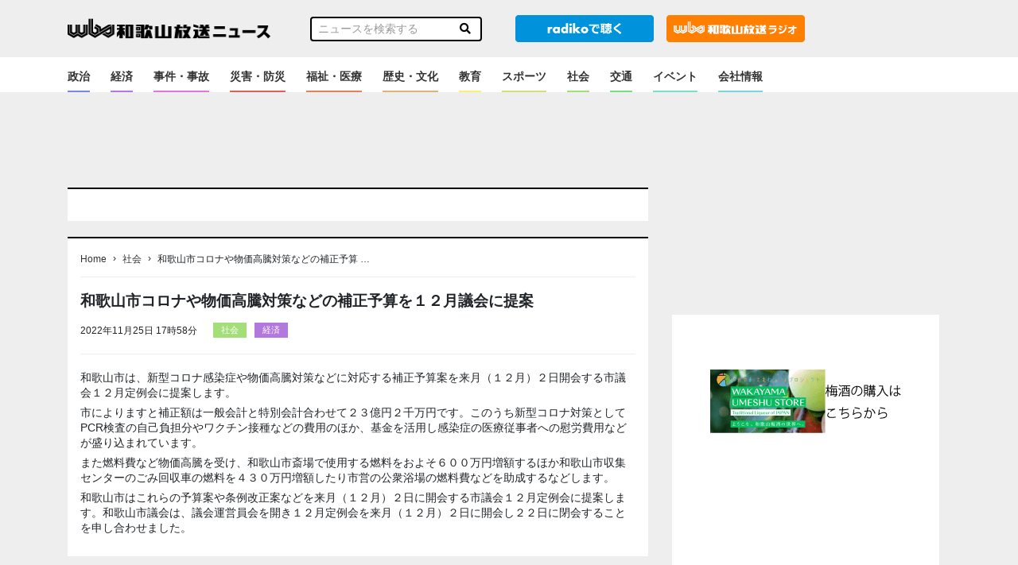

--- FILE ---
content_type: text/html; charset=utf-8
request_url: https://www.google.com/recaptcha/api2/aframe
body_size: 267
content:
<!DOCTYPE HTML><html><head><meta http-equiv="content-type" content="text/html; charset=UTF-8"></head><body><script nonce="g7sLyHvH7JJIVGoUQfaOtA">/** Anti-fraud and anti-abuse applications only. See google.com/recaptcha */ try{var clients={'sodar':'https://pagead2.googlesyndication.com/pagead/sodar?'};window.addEventListener("message",function(a){try{if(a.source===window.parent){var b=JSON.parse(a.data);var c=clients[b['id']];if(c){var d=document.createElement('img');d.src=c+b['params']+'&rc='+(localStorage.getItem("rc::a")?sessionStorage.getItem("rc::b"):"");window.document.body.appendChild(d);sessionStorage.setItem("rc::e",parseInt(sessionStorage.getItem("rc::e")||0)+1);localStorage.setItem("rc::h",'1768871349549');}}}catch(b){}});window.parent.postMessage("_grecaptcha_ready", "*");}catch(b){}</script></body></html>

--- FILE ---
content_type: text/javascript; charset=UTF-8
request_url: https://yads.yjtag.yahoo.co.jp/tag?s=57339_752908&fr_id=yads_9545223-0&p_elem=yads57339_752908&u=https%3A%2F%2Fnews.wbs.co.jp%2F179043&pv_ts=1768871348296&cu=https%3A%2F%2Fnews.wbs.co.jp%2F179043&suid=cd978a7a-59de-4e06-8717-32543676a522
body_size: 660
content:
yadsDispatchDeliverProduct({"dsCode":"57339_752908","patternCode":"57339_752908-790439","outputType":"js_frame","targetID":"yads57339_752908","requestID":"c2b76f9c4375746bbafcd4c38963afeb","products":[{"adprodsetCode":"57339_752908-790439-831214","adprodType":3,"adTag":"<script onerror='YJ_YADS.passback()' src='https://yads.yjtag.yahoo.co.jp/yda?adprodset=57339_752908-790439-831214&cb=1768871351205&cu=https%3A%2F%2Fnews.wbs.co.jp%2F179043&p_elem=yads57339_752908&pv_id=c2b76f9c4375746bbafcd4c38963afeb&suid=cd978a7a-59de-4e06-8717-32543676a522&u=https%3A%2F%2Fnews.wbs.co.jp%2F179043' type='text/javascript'></script>","width":"300","height":"250","iframeFlag":1}],"measurable":1,"frameTag":"<div style=\"text-align:center;\"><iframe src=\"https://s.yimg.jp/images/listing/tool/yads/yads-iframe.html?s=57339_752908&fr_id=yads_9545223-0&p_elem=yads57339_752908&u=https%3A%2F%2Fnews.wbs.co.jp%2F179043&pv_ts=1768871348296&cu=https%3A%2F%2Fnews.wbs.co.jp%2F179043&suid=cd978a7a-59de-4e06-8717-32543676a522\" style=\"border:none;clear:both;display:block;margin:auto;overflow:hidden\" allowtransparency=\"true\" data-resize-frame=\"true\" frameborder=\"0\" height=\"250\" id=\"yads_9545223-0\" name=\"yads_9545223-0\" scrolling=\"no\" title=\"Ad Content\" width=\"300\" allow=\"fullscreen; attribution-reporting\" allowfullscreen loading=\"eager\" ></iframe></div>"});

--- FILE ---
content_type: text/javascript; charset=UTF-8
request_url: https://click.speee-ad.jp/v1/recwid?url=https%3A%2F%2Fnews.wbs.co.jp%2F179043&ft=1&placement_id=5521&placement_code=rank-news-wbs_pc&v=4.3.0&device=1&os=2&ref=&cb_name=uzWidgetCallback1&sess_id=2f94dbcb-be07-2435-1422-3f9fef5301bc&ext=&cb=1768871346694
body_size: 117
content:
uzWidgetCallback1({"uuid":"2c26d83a-9d59-4a87-8831-91296533e932","opt_out":false})


--- FILE ---
content_type: text/javascript; charset=UTF-8
request_url: https://click.speee-ad.jp/v1/recwid?url=https%3A%2F%2Fnews.wbs.co.jp%2F179043&ft=1&placement_id=5521&placement_code=rank-news-wbs_pc&v=4.3.0&device=1&os=2&ref=&cb_name=uzWidgetCallback0&sess_id=2f94dbcb-be07-2435-1422-3f9fef5301bc&ext=&cb=1768871346693
body_size: 117
content:
uzWidgetCallback0({"uuid":"4cfa54c9-23bb-492d-a0ec-8b56b5044dfa","opt_out":false})
